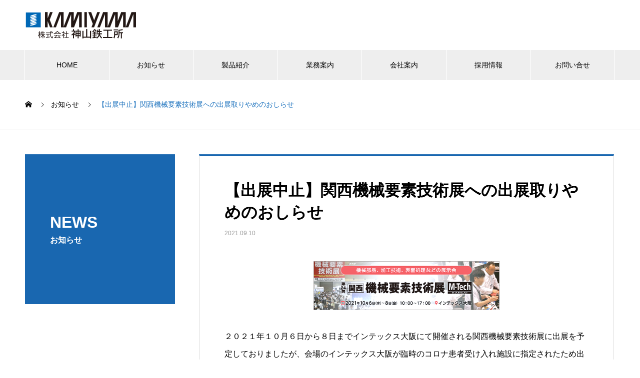

--- FILE ---
content_type: text/html; charset=UTF-8
request_url: https://www.kamiyama-tekkosho.co.jp/news/event/
body_size: 13621
content:

<!DOCTYPE html>
<html lang="ja" prefix="og: http://ogp.me/ns#">
<head>
<meta charset="UTF-8">
  <meta name="viewport" content="width=device-width, initial-scale=1">
  <meta name="description" content="２０２１年１０月６日から８日までインテックス大阪にて開催される関西機械要素技術展に出展を予定しておりましたが、会場のインテックス大阪が臨時のコロナ患者受け入れ施設に指定されたため出展中止とさせていただきました。">
  <title>【出展中止】関西機械要素技術展への出展取りやめのおしらせ &#8211; 株式会社神山鉄工所</title>
<meta name='robots' content='max-image-preview:large' />
<link rel="alternate" type="application/rss+xml" title="株式会社神山鉄工所 &raquo; フィード" href="https://www.kamiyama-tekkosho.co.jp/feed/" />
<link rel="alternate" type="application/rss+xml" title="株式会社神山鉄工所 &raquo; コメントフィード" href="https://www.kamiyama-tekkosho.co.jp/comments/feed/" />
<link rel="alternate" title="oEmbed (JSON)" type="application/json+oembed" href="https://www.kamiyama-tekkosho.co.jp/wp-json/oembed/1.0/embed?url=https%3A%2F%2Fwww.kamiyama-tekkosho.co.jp%2Fnews%2Fevent%2F" />
<link rel="alternate" title="oEmbed (XML)" type="text/xml+oembed" href="https://www.kamiyama-tekkosho.co.jp/wp-json/oembed/1.0/embed?url=https%3A%2F%2Fwww.kamiyama-tekkosho.co.jp%2Fnews%2Fevent%2F&#038;format=xml" />
<style id='wp-img-auto-sizes-contain-inline-css' type='text/css'>
img:is([sizes=auto i],[sizes^="auto," i]){contain-intrinsic-size:3000px 1500px}
/*# sourceURL=wp-img-auto-sizes-contain-inline-css */
</style>
<style id='wp-emoji-styles-inline-css' type='text/css'>

	img.wp-smiley, img.emoji {
		display: inline !important;
		border: none !important;
		box-shadow: none !important;
		height: 1em !important;
		width: 1em !important;
		margin: 0 0.07em !important;
		vertical-align: -0.1em !important;
		background: none !important;
		padding: 0 !important;
	}
/*# sourceURL=wp-emoji-styles-inline-css */
</style>
<style id='wp-block-library-inline-css' type='text/css'>
:root{--wp-block-synced-color:#7a00df;--wp-block-synced-color--rgb:122,0,223;--wp-bound-block-color:var(--wp-block-synced-color);--wp-editor-canvas-background:#ddd;--wp-admin-theme-color:#007cba;--wp-admin-theme-color--rgb:0,124,186;--wp-admin-theme-color-darker-10:#006ba1;--wp-admin-theme-color-darker-10--rgb:0,107,160.5;--wp-admin-theme-color-darker-20:#005a87;--wp-admin-theme-color-darker-20--rgb:0,90,135;--wp-admin-border-width-focus:2px}@media (min-resolution:192dpi){:root{--wp-admin-border-width-focus:1.5px}}.wp-element-button{cursor:pointer}:root .has-very-light-gray-background-color{background-color:#eee}:root .has-very-dark-gray-background-color{background-color:#313131}:root .has-very-light-gray-color{color:#eee}:root .has-very-dark-gray-color{color:#313131}:root .has-vivid-green-cyan-to-vivid-cyan-blue-gradient-background{background:linear-gradient(135deg,#00d084,#0693e3)}:root .has-purple-crush-gradient-background{background:linear-gradient(135deg,#34e2e4,#4721fb 50%,#ab1dfe)}:root .has-hazy-dawn-gradient-background{background:linear-gradient(135deg,#faaca8,#dad0ec)}:root .has-subdued-olive-gradient-background{background:linear-gradient(135deg,#fafae1,#67a671)}:root .has-atomic-cream-gradient-background{background:linear-gradient(135deg,#fdd79a,#004a59)}:root .has-nightshade-gradient-background{background:linear-gradient(135deg,#330968,#31cdcf)}:root .has-midnight-gradient-background{background:linear-gradient(135deg,#020381,#2874fc)}:root{--wp--preset--font-size--normal:16px;--wp--preset--font-size--huge:42px}.has-regular-font-size{font-size:1em}.has-larger-font-size{font-size:2.625em}.has-normal-font-size{font-size:var(--wp--preset--font-size--normal)}.has-huge-font-size{font-size:var(--wp--preset--font-size--huge)}.has-text-align-center{text-align:center}.has-text-align-left{text-align:left}.has-text-align-right{text-align:right}.has-fit-text{white-space:nowrap!important}#end-resizable-editor-section{display:none}.aligncenter{clear:both}.items-justified-left{justify-content:flex-start}.items-justified-center{justify-content:center}.items-justified-right{justify-content:flex-end}.items-justified-space-between{justify-content:space-between}.screen-reader-text{border:0;clip-path:inset(50%);height:1px;margin:-1px;overflow:hidden;padding:0;position:absolute;width:1px;word-wrap:normal!important}.screen-reader-text:focus{background-color:#ddd;clip-path:none;color:#444;display:block;font-size:1em;height:auto;left:5px;line-height:normal;padding:15px 23px 14px;text-decoration:none;top:5px;width:auto;z-index:100000}html :where(.has-border-color){border-style:solid}html :where([style*=border-top-color]){border-top-style:solid}html :where([style*=border-right-color]){border-right-style:solid}html :where([style*=border-bottom-color]){border-bottom-style:solid}html :where([style*=border-left-color]){border-left-style:solid}html :where([style*=border-width]){border-style:solid}html :where([style*=border-top-width]){border-top-style:solid}html :where([style*=border-right-width]){border-right-style:solid}html :where([style*=border-bottom-width]){border-bottom-style:solid}html :where([style*=border-left-width]){border-left-style:solid}html :where(img[class*=wp-image-]){height:auto;max-width:100%}:where(figure){margin:0 0 1em}html :where(.is-position-sticky){--wp-admin--admin-bar--position-offset:var(--wp-admin--admin-bar--height,0px)}@media screen and (max-width:600px){html :where(.is-position-sticky){--wp-admin--admin-bar--position-offset:0px}}

/*# sourceURL=wp-block-library-inline-css */
</style><style id='wp-block-image-inline-css' type='text/css'>
.wp-block-image>a,.wp-block-image>figure>a{display:inline-block}.wp-block-image img{box-sizing:border-box;height:auto;max-width:100%;vertical-align:bottom}@media not (prefers-reduced-motion){.wp-block-image img.hide{visibility:hidden}.wp-block-image img.show{animation:show-content-image .4s}}.wp-block-image[style*=border-radius] img,.wp-block-image[style*=border-radius]>a{border-radius:inherit}.wp-block-image.has-custom-border img{box-sizing:border-box}.wp-block-image.aligncenter{text-align:center}.wp-block-image.alignfull>a,.wp-block-image.alignwide>a{width:100%}.wp-block-image.alignfull img,.wp-block-image.alignwide img{height:auto;width:100%}.wp-block-image .aligncenter,.wp-block-image .alignleft,.wp-block-image .alignright,.wp-block-image.aligncenter,.wp-block-image.alignleft,.wp-block-image.alignright{display:table}.wp-block-image .aligncenter>figcaption,.wp-block-image .alignleft>figcaption,.wp-block-image .alignright>figcaption,.wp-block-image.aligncenter>figcaption,.wp-block-image.alignleft>figcaption,.wp-block-image.alignright>figcaption{caption-side:bottom;display:table-caption}.wp-block-image .alignleft{float:left;margin:.5em 1em .5em 0}.wp-block-image .alignright{float:right;margin:.5em 0 .5em 1em}.wp-block-image .aligncenter{margin-left:auto;margin-right:auto}.wp-block-image :where(figcaption){margin-bottom:1em;margin-top:.5em}.wp-block-image.is-style-circle-mask img{border-radius:9999px}@supports ((-webkit-mask-image:none) or (mask-image:none)) or (-webkit-mask-image:none){.wp-block-image.is-style-circle-mask img{border-radius:0;-webkit-mask-image:url('data:image/svg+xml;utf8,<svg viewBox="0 0 100 100" xmlns="http://www.w3.org/2000/svg"><circle cx="50" cy="50" r="50"/></svg>');mask-image:url('data:image/svg+xml;utf8,<svg viewBox="0 0 100 100" xmlns="http://www.w3.org/2000/svg"><circle cx="50" cy="50" r="50"/></svg>');mask-mode:alpha;-webkit-mask-position:center;mask-position:center;-webkit-mask-repeat:no-repeat;mask-repeat:no-repeat;-webkit-mask-size:contain;mask-size:contain}}:root :where(.wp-block-image.is-style-rounded img,.wp-block-image .is-style-rounded img){border-radius:9999px}.wp-block-image figure{margin:0}.wp-lightbox-container{display:flex;flex-direction:column;position:relative}.wp-lightbox-container img{cursor:zoom-in}.wp-lightbox-container img:hover+button{opacity:1}.wp-lightbox-container button{align-items:center;backdrop-filter:blur(16px) saturate(180%);background-color:#5a5a5a40;border:none;border-radius:4px;cursor:zoom-in;display:flex;height:20px;justify-content:center;opacity:0;padding:0;position:absolute;right:16px;text-align:center;top:16px;width:20px;z-index:100}@media not (prefers-reduced-motion){.wp-lightbox-container button{transition:opacity .2s ease}}.wp-lightbox-container button:focus-visible{outline:3px auto #5a5a5a40;outline:3px auto -webkit-focus-ring-color;outline-offset:3px}.wp-lightbox-container button:hover{cursor:pointer;opacity:1}.wp-lightbox-container button:focus{opacity:1}.wp-lightbox-container button:focus,.wp-lightbox-container button:hover,.wp-lightbox-container button:not(:hover):not(:active):not(.has-background){background-color:#5a5a5a40;border:none}.wp-lightbox-overlay{box-sizing:border-box;cursor:zoom-out;height:100vh;left:0;overflow:hidden;position:fixed;top:0;visibility:hidden;width:100%;z-index:100000}.wp-lightbox-overlay .close-button{align-items:center;cursor:pointer;display:flex;justify-content:center;min-height:40px;min-width:40px;padding:0;position:absolute;right:calc(env(safe-area-inset-right) + 16px);top:calc(env(safe-area-inset-top) + 16px);z-index:5000000}.wp-lightbox-overlay .close-button:focus,.wp-lightbox-overlay .close-button:hover,.wp-lightbox-overlay .close-button:not(:hover):not(:active):not(.has-background){background:none;border:none}.wp-lightbox-overlay .lightbox-image-container{height:var(--wp--lightbox-container-height);left:50%;overflow:hidden;position:absolute;top:50%;transform:translate(-50%,-50%);transform-origin:top left;width:var(--wp--lightbox-container-width);z-index:9999999999}.wp-lightbox-overlay .wp-block-image{align-items:center;box-sizing:border-box;display:flex;height:100%;justify-content:center;margin:0;position:relative;transform-origin:0 0;width:100%;z-index:3000000}.wp-lightbox-overlay .wp-block-image img{height:var(--wp--lightbox-image-height);min-height:var(--wp--lightbox-image-height);min-width:var(--wp--lightbox-image-width);width:var(--wp--lightbox-image-width)}.wp-lightbox-overlay .wp-block-image figcaption{display:none}.wp-lightbox-overlay button{background:none;border:none}.wp-lightbox-overlay .scrim{background-color:#fff;height:100%;opacity:.9;position:absolute;width:100%;z-index:2000000}.wp-lightbox-overlay.active{visibility:visible}@media not (prefers-reduced-motion){.wp-lightbox-overlay.active{animation:turn-on-visibility .25s both}.wp-lightbox-overlay.active img{animation:turn-on-visibility .35s both}.wp-lightbox-overlay.show-closing-animation:not(.active){animation:turn-off-visibility .35s both}.wp-lightbox-overlay.show-closing-animation:not(.active) img{animation:turn-off-visibility .25s both}.wp-lightbox-overlay.zoom.active{animation:none;opacity:1;visibility:visible}.wp-lightbox-overlay.zoom.active .lightbox-image-container{animation:lightbox-zoom-in .4s}.wp-lightbox-overlay.zoom.active .lightbox-image-container img{animation:none}.wp-lightbox-overlay.zoom.active .scrim{animation:turn-on-visibility .4s forwards}.wp-lightbox-overlay.zoom.show-closing-animation:not(.active){animation:none}.wp-lightbox-overlay.zoom.show-closing-animation:not(.active) .lightbox-image-container{animation:lightbox-zoom-out .4s}.wp-lightbox-overlay.zoom.show-closing-animation:not(.active) .lightbox-image-container img{animation:none}.wp-lightbox-overlay.zoom.show-closing-animation:not(.active) .scrim{animation:turn-off-visibility .4s forwards}}@keyframes show-content-image{0%{visibility:hidden}99%{visibility:hidden}to{visibility:visible}}@keyframes turn-on-visibility{0%{opacity:0}to{opacity:1}}@keyframes turn-off-visibility{0%{opacity:1;visibility:visible}99%{opacity:0;visibility:visible}to{opacity:0;visibility:hidden}}@keyframes lightbox-zoom-in{0%{transform:translate(calc((-100vw + var(--wp--lightbox-scrollbar-width))/2 + var(--wp--lightbox-initial-left-position)),calc(-50vh + var(--wp--lightbox-initial-top-position))) scale(var(--wp--lightbox-scale))}to{transform:translate(-50%,-50%) scale(1)}}@keyframes lightbox-zoom-out{0%{transform:translate(-50%,-50%) scale(1);visibility:visible}99%{visibility:visible}to{transform:translate(calc((-100vw + var(--wp--lightbox-scrollbar-width))/2 + var(--wp--lightbox-initial-left-position)),calc(-50vh + var(--wp--lightbox-initial-top-position))) scale(var(--wp--lightbox-scale));visibility:hidden}}
/*# sourceURL=https://www.kamiyama-tekkosho.co.jp/wp-includes/blocks/image/style.min.css */
</style>
<style id='wp-block-paragraph-inline-css' type='text/css'>
.is-small-text{font-size:.875em}.is-regular-text{font-size:1em}.is-large-text{font-size:2.25em}.is-larger-text{font-size:3em}.has-drop-cap:not(:focus):first-letter{float:left;font-size:8.4em;font-style:normal;font-weight:100;line-height:.68;margin:.05em .1em 0 0;text-transform:uppercase}body.rtl .has-drop-cap:not(:focus):first-letter{float:none;margin-left:.1em}p.has-drop-cap.has-background{overflow:hidden}:root :where(p.has-background){padding:1.25em 2.375em}:where(p.has-text-color:not(.has-link-color)) a{color:inherit}p.has-text-align-left[style*="writing-mode:vertical-lr"],p.has-text-align-right[style*="writing-mode:vertical-rl"]{rotate:180deg}
/*# sourceURL=https://www.kamiyama-tekkosho.co.jp/wp-includes/blocks/paragraph/style.min.css */
</style>
<style id='global-styles-inline-css' type='text/css'>
:root{--wp--preset--aspect-ratio--square: 1;--wp--preset--aspect-ratio--4-3: 4/3;--wp--preset--aspect-ratio--3-4: 3/4;--wp--preset--aspect-ratio--3-2: 3/2;--wp--preset--aspect-ratio--2-3: 2/3;--wp--preset--aspect-ratio--16-9: 16/9;--wp--preset--aspect-ratio--9-16: 9/16;--wp--preset--color--black: #000000;--wp--preset--color--cyan-bluish-gray: #abb8c3;--wp--preset--color--white: #ffffff;--wp--preset--color--pale-pink: #f78da7;--wp--preset--color--vivid-red: #cf2e2e;--wp--preset--color--luminous-vivid-orange: #ff6900;--wp--preset--color--luminous-vivid-amber: #fcb900;--wp--preset--color--light-green-cyan: #7bdcb5;--wp--preset--color--vivid-green-cyan: #00d084;--wp--preset--color--pale-cyan-blue: #8ed1fc;--wp--preset--color--vivid-cyan-blue: #0693e3;--wp--preset--color--vivid-purple: #9b51e0;--wp--preset--gradient--vivid-cyan-blue-to-vivid-purple: linear-gradient(135deg,rgb(6,147,227) 0%,rgb(155,81,224) 100%);--wp--preset--gradient--light-green-cyan-to-vivid-green-cyan: linear-gradient(135deg,rgb(122,220,180) 0%,rgb(0,208,130) 100%);--wp--preset--gradient--luminous-vivid-amber-to-luminous-vivid-orange: linear-gradient(135deg,rgb(252,185,0) 0%,rgb(255,105,0) 100%);--wp--preset--gradient--luminous-vivid-orange-to-vivid-red: linear-gradient(135deg,rgb(255,105,0) 0%,rgb(207,46,46) 100%);--wp--preset--gradient--very-light-gray-to-cyan-bluish-gray: linear-gradient(135deg,rgb(238,238,238) 0%,rgb(169,184,195) 100%);--wp--preset--gradient--cool-to-warm-spectrum: linear-gradient(135deg,rgb(74,234,220) 0%,rgb(151,120,209) 20%,rgb(207,42,186) 40%,rgb(238,44,130) 60%,rgb(251,105,98) 80%,rgb(254,248,76) 100%);--wp--preset--gradient--blush-light-purple: linear-gradient(135deg,rgb(255,206,236) 0%,rgb(152,150,240) 100%);--wp--preset--gradient--blush-bordeaux: linear-gradient(135deg,rgb(254,205,165) 0%,rgb(254,45,45) 50%,rgb(107,0,62) 100%);--wp--preset--gradient--luminous-dusk: linear-gradient(135deg,rgb(255,203,112) 0%,rgb(199,81,192) 50%,rgb(65,88,208) 100%);--wp--preset--gradient--pale-ocean: linear-gradient(135deg,rgb(255,245,203) 0%,rgb(182,227,212) 50%,rgb(51,167,181) 100%);--wp--preset--gradient--electric-grass: linear-gradient(135deg,rgb(202,248,128) 0%,rgb(113,206,126) 100%);--wp--preset--gradient--midnight: linear-gradient(135deg,rgb(2,3,129) 0%,rgb(40,116,252) 100%);--wp--preset--font-size--small: 13px;--wp--preset--font-size--medium: 20px;--wp--preset--font-size--large: 36px;--wp--preset--font-size--x-large: 42px;--wp--preset--spacing--20: 0.44rem;--wp--preset--spacing--30: 0.67rem;--wp--preset--spacing--40: 1rem;--wp--preset--spacing--50: 1.5rem;--wp--preset--spacing--60: 2.25rem;--wp--preset--spacing--70: 3.38rem;--wp--preset--spacing--80: 5.06rem;--wp--preset--shadow--natural: 6px 6px 9px rgba(0, 0, 0, 0.2);--wp--preset--shadow--deep: 12px 12px 50px rgba(0, 0, 0, 0.4);--wp--preset--shadow--sharp: 6px 6px 0px rgba(0, 0, 0, 0.2);--wp--preset--shadow--outlined: 6px 6px 0px -3px rgb(255, 255, 255), 6px 6px rgb(0, 0, 0);--wp--preset--shadow--crisp: 6px 6px 0px rgb(0, 0, 0);}:where(.is-layout-flex){gap: 0.5em;}:where(.is-layout-grid){gap: 0.5em;}body .is-layout-flex{display: flex;}.is-layout-flex{flex-wrap: wrap;align-items: center;}.is-layout-flex > :is(*, div){margin: 0;}body .is-layout-grid{display: grid;}.is-layout-grid > :is(*, div){margin: 0;}:where(.wp-block-columns.is-layout-flex){gap: 2em;}:where(.wp-block-columns.is-layout-grid){gap: 2em;}:where(.wp-block-post-template.is-layout-flex){gap: 1.25em;}:where(.wp-block-post-template.is-layout-grid){gap: 1.25em;}.has-black-color{color: var(--wp--preset--color--black) !important;}.has-cyan-bluish-gray-color{color: var(--wp--preset--color--cyan-bluish-gray) !important;}.has-white-color{color: var(--wp--preset--color--white) !important;}.has-pale-pink-color{color: var(--wp--preset--color--pale-pink) !important;}.has-vivid-red-color{color: var(--wp--preset--color--vivid-red) !important;}.has-luminous-vivid-orange-color{color: var(--wp--preset--color--luminous-vivid-orange) !important;}.has-luminous-vivid-amber-color{color: var(--wp--preset--color--luminous-vivid-amber) !important;}.has-light-green-cyan-color{color: var(--wp--preset--color--light-green-cyan) !important;}.has-vivid-green-cyan-color{color: var(--wp--preset--color--vivid-green-cyan) !important;}.has-pale-cyan-blue-color{color: var(--wp--preset--color--pale-cyan-blue) !important;}.has-vivid-cyan-blue-color{color: var(--wp--preset--color--vivid-cyan-blue) !important;}.has-vivid-purple-color{color: var(--wp--preset--color--vivid-purple) !important;}.has-black-background-color{background-color: var(--wp--preset--color--black) !important;}.has-cyan-bluish-gray-background-color{background-color: var(--wp--preset--color--cyan-bluish-gray) !important;}.has-white-background-color{background-color: var(--wp--preset--color--white) !important;}.has-pale-pink-background-color{background-color: var(--wp--preset--color--pale-pink) !important;}.has-vivid-red-background-color{background-color: var(--wp--preset--color--vivid-red) !important;}.has-luminous-vivid-orange-background-color{background-color: var(--wp--preset--color--luminous-vivid-orange) !important;}.has-luminous-vivid-amber-background-color{background-color: var(--wp--preset--color--luminous-vivid-amber) !important;}.has-light-green-cyan-background-color{background-color: var(--wp--preset--color--light-green-cyan) !important;}.has-vivid-green-cyan-background-color{background-color: var(--wp--preset--color--vivid-green-cyan) !important;}.has-pale-cyan-blue-background-color{background-color: var(--wp--preset--color--pale-cyan-blue) !important;}.has-vivid-cyan-blue-background-color{background-color: var(--wp--preset--color--vivid-cyan-blue) !important;}.has-vivid-purple-background-color{background-color: var(--wp--preset--color--vivid-purple) !important;}.has-black-border-color{border-color: var(--wp--preset--color--black) !important;}.has-cyan-bluish-gray-border-color{border-color: var(--wp--preset--color--cyan-bluish-gray) !important;}.has-white-border-color{border-color: var(--wp--preset--color--white) !important;}.has-pale-pink-border-color{border-color: var(--wp--preset--color--pale-pink) !important;}.has-vivid-red-border-color{border-color: var(--wp--preset--color--vivid-red) !important;}.has-luminous-vivid-orange-border-color{border-color: var(--wp--preset--color--luminous-vivid-orange) !important;}.has-luminous-vivid-amber-border-color{border-color: var(--wp--preset--color--luminous-vivid-amber) !important;}.has-light-green-cyan-border-color{border-color: var(--wp--preset--color--light-green-cyan) !important;}.has-vivid-green-cyan-border-color{border-color: var(--wp--preset--color--vivid-green-cyan) !important;}.has-pale-cyan-blue-border-color{border-color: var(--wp--preset--color--pale-cyan-blue) !important;}.has-vivid-cyan-blue-border-color{border-color: var(--wp--preset--color--vivid-cyan-blue) !important;}.has-vivid-purple-border-color{border-color: var(--wp--preset--color--vivid-purple) !important;}.has-vivid-cyan-blue-to-vivid-purple-gradient-background{background: var(--wp--preset--gradient--vivid-cyan-blue-to-vivid-purple) !important;}.has-light-green-cyan-to-vivid-green-cyan-gradient-background{background: var(--wp--preset--gradient--light-green-cyan-to-vivid-green-cyan) !important;}.has-luminous-vivid-amber-to-luminous-vivid-orange-gradient-background{background: var(--wp--preset--gradient--luminous-vivid-amber-to-luminous-vivid-orange) !important;}.has-luminous-vivid-orange-to-vivid-red-gradient-background{background: var(--wp--preset--gradient--luminous-vivid-orange-to-vivid-red) !important;}.has-very-light-gray-to-cyan-bluish-gray-gradient-background{background: var(--wp--preset--gradient--very-light-gray-to-cyan-bluish-gray) !important;}.has-cool-to-warm-spectrum-gradient-background{background: var(--wp--preset--gradient--cool-to-warm-spectrum) !important;}.has-blush-light-purple-gradient-background{background: var(--wp--preset--gradient--blush-light-purple) !important;}.has-blush-bordeaux-gradient-background{background: var(--wp--preset--gradient--blush-bordeaux) !important;}.has-luminous-dusk-gradient-background{background: var(--wp--preset--gradient--luminous-dusk) !important;}.has-pale-ocean-gradient-background{background: var(--wp--preset--gradient--pale-ocean) !important;}.has-electric-grass-gradient-background{background: var(--wp--preset--gradient--electric-grass) !important;}.has-midnight-gradient-background{background: var(--wp--preset--gradient--midnight) !important;}.has-small-font-size{font-size: var(--wp--preset--font-size--small) !important;}.has-medium-font-size{font-size: var(--wp--preset--font-size--medium) !important;}.has-large-font-size{font-size: var(--wp--preset--font-size--large) !important;}.has-x-large-font-size{font-size: var(--wp--preset--font-size--x-large) !important;}
/*# sourceURL=global-styles-inline-css */
</style>

<style id='classic-theme-styles-inline-css' type='text/css'>
/*! This file is auto-generated */
.wp-block-button__link{color:#fff;background-color:#32373c;border-radius:9999px;box-shadow:none;text-decoration:none;padding:calc(.667em + 2px) calc(1.333em + 2px);font-size:1.125em}.wp-block-file__button{background:#32373c;color:#fff;text-decoration:none}
/*# sourceURL=/wp-includes/css/classic-themes.min.css */
</style>
<link rel='stylesheet' id='nano-style-css' href='https://www.kamiyama-tekkosho.co.jp/wp-content/themes/nano_tcd065/style.css?ver=1.4.2' type='text/css' media='all' />
<script type="text/javascript" src="https://www.kamiyama-tekkosho.co.jp/wp-includes/js/jquery/jquery.min.js?ver=3.7.1" id="jquery-core-js"></script>
<script type="text/javascript" src="https://www.kamiyama-tekkosho.co.jp/wp-includes/js/jquery/jquery-migrate.min.js?ver=3.4.1" id="jquery-migrate-js"></script>
<link rel="https://api.w.org/" href="https://www.kamiyama-tekkosho.co.jp/wp-json/" /><link rel="canonical" href="https://www.kamiyama-tekkosho.co.jp/news/event/" />
<link rel='shortlink' href='https://www.kamiyama-tekkosho.co.jp/?p=468' />
<link rel="shortcut icon" href="https://www.kamiyama-tekkosho.co.jp/wp-content/uploads/2021/08/mark_favicon.png">
<style>
.c-comment__form-submit:hover,.p-cb__item-btn a,.c-pw__btn,.p-readmore__btn:hover,.p-page-links a:hover span,.p-page-links > span,.p-pager a:hover,.p-pager span,.p-pagetop:focus,.p-pagetop:hover,.p-widget__title{background: #1e73be}.p-breadcrumb__item{color: #1e73be}.widget_nav_menu a:hover,.p-article02 a:hover .p-article02__title{color: #1967b0}.p-entry__body a{color: #1967b0}body{font-family: "Segoe UI", Verdana, "游ゴシック", YuGothic, "Hiragino Kaku Gothic ProN", Meiryo, sans-serif}.c-logo,.p-page-header__title,.p-banner__title,.p-cover__title,.p-archive-header__title,.p-article05__title,.p-article09__title,.p-cb__item-title,.p-article11__title,.p-article12__title,.p-index-content01__title,.p-header-content__title,.p-megamenu01__item-list > li > a,.p-article13__title,.p-megamenu02__title,.p-cover__header-title{font-family: "Segoe UI", Verdana, "游ゴシック", YuGothic, "Hiragino Kaku Gothic ProN", Meiryo, sans-serif}.p-hover-effect--type1:hover img{-webkit-transform: scale(1.2);transform: scale(1.2)}.p-blog__title{color: #000000;font-size: 28px}.p-cat--2{color: #000000;border: 1px solid #000000}.p-cat--5{color: #000000;border: 1px solid #000000}.p-cat--8{color: #000000;border: 1px solid #000000}.p-cat--11{color: #000000;border: 1px solid #000000}.p-cat--1{color: ;border: 1px solid }.p-cat--3{color: #000000;border: 1px solid #000000}.p-cat--9{color: #000000;border: 1px solid #000000}.p-cat--6{color: #000000;border: 1px solid #000000}.p-article04:hover a .p-article04__title{color: #1967b0}.p-article06__content{border-left: 4px solid #d80100}.p-article06__title a:hover{color: #d80100}.p-article06__cat:hover{background: #d80100}.l-header{background: #ffffff}.l-header--fixed.is-active{background: #ffffff}.l-header__desc{color: #000000;font-size: 14px}.l-header__nav{background: #eeeeee}.p-global-nav > li > a,.p-menu-btn{color: #000000}.p-global-nav > li > a:hover,.p-global-nav > .current-menu-item > a{background: #1967b0;color: #ffffff}.p-global-nav .sub-menu a{background: #1967b0;color: #ffffff}.p-global-nav .sub-menu a:hover{background: #6688aa;color: #ffffff}.p-global-nav .menu-item-has-children > a > .p-global-nav__toggle::before{border-color: #000000}.p-megamenu02::before{background: #1967b0}.p-megamenu02__list a:hover .p-article13__title{color: #1967b0}.p-footer-banners{background: #f4f4f4}.p-info{background: #ffffff;color: #000000}.p-info__logo{font-size: 40px}.p-info__desc{color: #000000;font-size: 14px}.p-footer-widgets{background: #ffffff;color: #000000}.p-footer-widget__title{color: #1967b0}.p-footer-nav{background: #ffffff;color: #000000}.p-footer-nav a{color: #000000}.p-footer-nav a:hover{color: #000000}.p-copyright{background: #1967b0}.p-blog__title,.p-entry,.p-headline,.p-cat-list__title{border-top: 3px solid #1967b0}.p-works-entry__header{border-bottom: 3px solid #1967b0}.p-article01 a:hover .p-article01__title,.p-article03 a:hover .p-article03__title,.p-article05__link,.p-article08__title a:hover,.p-article09__link,.p-article07 a:hover .p-article07__title,.p-article10 a:hover .p-article10__title{color: #1967b0}.p-page-header,.p-list__item a::before,.p-cover__header,.p-works-entry__cat:hover,.p-service-cat-header{background: #1967b0}.p-page-header__title,.p-cover__header-title{color: #ffffff;font-size: 32px}.p-page-header__sub,.p-cover__header-sub{color: #ffffff;font-size: 16px}.p-entry__title{font-size: 32px}.p-entry__body{font-size: 16px}@media screen and (max-width: 767px) {.p-blog__title{font-size: 24px}.p-list .is-current > a{color: #1967b0}.p-entry__title{font-size: 20px}.p-entry__body{font-size: 14px}}@media screen and (max-width: 1199px) {.p-global-nav > li > a,.p-global-nav > li > a:hover{background: #ffffff;color: #000000}}@media screen and (max-width: 991px) {.p-page-header__title,.p-cover__header-title{font-size: 22px}.p-page-header__sub,.p-cover__header-sub{font-size: 14px}}@keyframes loading-square-loader {
  0% { box-shadow: 16px -8px rgba(30, 115, 190, 0), 32px 0 rgba(30, 115, 190, 0), 0 -16px rgba(30, 115, 190, 0), 16px -16px rgba(30, 115, 190, 0), 32px -16px rgba(30, 115, 190, 0), 0 -32px rgba(30, 115, 190, 0), 16px -32px rgba(30, 115, 190, 0), 32px -32px rgba(242, 205, 123, 0); }
  5% { box-shadow: 16px -8px rgba(30, 115, 190, 0), 32px 0 rgba(30, 115, 190, 0), 0 -16px rgba(30, 115, 190, 0), 16px -16px rgba(30, 115, 190, 0), 32px -16px rgba(30, 115, 190, 0), 0 -32px rgba(30, 115, 190, 0), 16px -32px rgba(30, 115, 190, 0), 32px -32px rgba(242, 205, 123, 0); }
  10% { box-shadow: 16px 0 rgba(30, 115, 190, 1), 32px -8px rgba(30, 115, 190, 0), 0 -16px rgba(30, 115, 190, 0), 16px -16px rgba(30, 115, 190, 0), 32px -16px rgba(30, 115, 190, 0), 0 -32px rgba(30, 115, 190, 0), 16px -32px rgba(30, 115, 190, 0), 32px -32px rgba(242, 205, 123, 0); }
  15% { box-shadow: 16px 0 rgba(30, 115, 190, 1), 32px 0 rgba(30, 115, 190, 1), 0 -24px rgba(30, 115, 190, 0), 16px -16px rgba(30, 115, 190, 0), 32px -16px rgba(30, 115, 190, 0), 0 -32px rgba(30, 115, 190, 0), 16px -32px rgba(30, 115, 190, 0), 32px -32px rgba(242, 205, 123, 0); }
  20% { box-shadow: 16px 0 rgba(30, 115, 190, 1), 32px 0 rgba(30, 115, 190, 1), 0 -16px rgba(30, 115, 190, 1), 16px -24px rgba(30, 115, 190, 0), 32px -16px rgba(30, 115, 190, 0), 0 -32px rgba(30, 115, 190, 0), 16px -32px rgba(30, 115, 190, 0), 32px -32px rgba(242, 205, 123, 0); }
  25% { box-shadow: 16px 0 rgba(30, 115, 190, 1), 32px 0 rgba(30, 115, 190, 1), 0 -16px rgba(30, 115, 190, 1), 16px -16px rgba(30, 115, 190, 1), 32px -24px rgba(30, 115, 190, 0), 0 -32px rgba(30, 115, 190, 0), 16px -32px rgba(30, 115, 190, 0), 32px -32px rgba(242, 205, 123, 0); }
  30% { box-shadow: 16px 0 rgba(30, 115, 190, 1), 32px 0 rgba(30, 115, 190, 1), 0 -16px rgba(30, 115, 190, 1), 16px -16px rgba(30, 115, 190, 1), 32px -16px rgba(30, 115, 190, 1), 0 -50px rgba(30, 115, 190, 0), 16px -32px rgba(30, 115, 190, 0), 32px -32px rgba(242, 205, 123, 0); }
  35% { box-shadow: 16px 0 rgba(30, 115, 190, 1), 32px 0 rgba(30, 115, 190, 1), 0 -16px rgba(30, 115, 190, 1), 16px -16px rgba(30, 115, 190, 1), 32px -16px rgba(30, 115, 190, 1), 0 -32px rgba(30, 115, 190, 1), 16px -50px rgba(30, 115, 190, 0), 32px -32px rgba(242, 205, 123, 0); }
  40% { box-shadow: 16px 0 rgba(30, 115, 190, 1), 32px 0 rgba(30, 115, 190, 1), 0 -16px rgba(30, 115, 190, 1), 16px -16px rgba(30, 115, 190, 1), 32px -16px rgba(30, 115, 190, 1), 0 -32px rgba(30, 115, 190, 1), 16px -32px rgba(30, 115, 190, 1), 32px -50px rgba(242, 205, 123, 0); }
  45%, 55% { box-shadow: 16px 0 rgba(30, 115, 190, 1), 32px 0 rgba(30, 115, 190, 1), 0 -16px rgba(30, 115, 190, 1), 16px -16px rgba(30, 115, 190, 1), 32px -16px rgba(30, 115, 190, 1), 0 -32px rgba(30, 115, 190, 1), 16px -32px rgba(30, 115, 190, 1), 32px -32px rgba(25, 103, 176, 1); }
  60% { box-shadow: 16px 8px rgba(30, 115, 190, 0), 32px 0 rgba(30, 115, 190, 1), 0 -16px rgba(30, 115, 190, 1), 16px -16px rgba(30, 115, 190, 1), 32px -16px rgba(30, 115, 190, 1), 0 -32px rgba(30, 115, 190, 1), 16px -32px rgba(30, 115, 190, 1), 32px -32px rgba(25, 103, 176, 1); }
  65% { box-shadow: 16px 8px rgba(30, 115, 190, 0), 32px 8px rgba(30, 115, 190, 0), 0 -16px rgba(30, 115, 190, 1), 16px -16px rgba(30, 115, 190, 1), 32px -16px rgba(30, 115, 190, 1), 0 -32px rgba(30, 115, 190, 1), 16px -32px rgba(30, 115, 190, 1), 32px -32px rgba(25, 103, 176, 1); }
  70% { box-shadow: 16px 8px rgba(30, 115, 190, 0), 32px 8px rgba(30, 115, 190, 0), 0 -8px rgba(30, 115, 190, 0), 16px -16px rgba(30, 115, 190, 1), 32px -16px rgba(30, 115, 190, 1), 0 -32px rgba(30, 115, 190, 1), 16px -32px rgba(30, 115, 190, 1), 32px -32px rgba(25, 103, 176, 1); }
  75% { box-shadow: 16px 8px rgba(30, 115, 190, 0), 32px 8px rgba(30, 115, 190, 0), 0 -8px rgba(30, 115, 190, 0), 16px -8px rgba(30, 115, 190, 0), 32px -16px rgba(30, 115, 190, 1), 0 -32px rgba(30, 115, 190, 1), 16px -32px rgba(30, 115, 190, 1), 32px -32px rgba(25, 103, 176, 1); }
  80% { box-shadow: 16px 8px rgba(30, 115, 190, 0), 32px 8px rgba(30, 115, 190, 0), 0 -8px rgba(30, 115, 190, 0), 16px -8px rgba(30, 115, 190, 0), 32px -8px rgba(30, 115, 190, 0), 0 -32px rgba(30, 115, 190, 1), 16px -32px rgba(30, 115, 190, 1), 32px -32px rgba(25, 103, 176, 1); }
  85% { box-shadow: 16px 8px rgba(30, 115, 190, 0), 32px 8px rgba(30, 115, 190, 0), 0 -8px rgba(30, 115, 190, 0), 16px -8px rgba(30, 115, 190, 0), 32px -8px rgba(30, 115, 190, 0), 0 -24px rgba(30, 115, 190, 0), 16px -32px rgba(30, 115, 190, 1), 32px -32px rgba(25, 103, 176, 1); }
  90% { box-shadow: 16px 8px rgba(30, 115, 190, 0), 32px 8px rgba(30, 115, 190, 0), 0 -8px rgba(30, 115, 190, 0), 16px -8px rgba(30, 115, 190, 0), 32px -8px rgba(30, 115, 190, 0), 0 -24px rgba(30, 115, 190, 0), 16px -24px rgba(30, 115, 190, 0), 32px -32px rgba(25, 103, 176, 1); }
  95%, 100% { box-shadow: 16px 8px rgba(30, 115, 190, 0), 32px 8px rgba(30, 115, 190, 0), 0 -8px rgba(30, 115, 190, 0), 16px -8px rgba(30, 115, 190, 0), 32px -8px rgba(30, 115, 190, 0), 0 -24px rgba(30, 115, 190, 0), 16px -24px rgba(30, 115, 190, 0), 32px -24px rgba(25, 103, 176, 0); }
}
.c-load--type2:before { box-shadow: 16px 0 0 rgba(30, 115, 190, 1), 32px 0 0 rgba(30, 115, 190, 1), 0 -16px 0 rgba(30, 115, 190, 1), 16px -16px 0 rgba(30, 115, 190, 1), 32px -16px 0 rgba(30, 115, 190, 1), 0 -32px rgba(30, 115, 190, 1), 16px -32px rgba(30, 115, 190, 1), 32px -32px rgba(25, 103, 176, 0); }
.c-load--type2:after { background-color: rgba(25, 103, 176, 1); }
#table-style{
width:100%;

}

#table-style th{
min-width:8em;
}

#table-style td{
width:70%;
}
@media screen and (max-width: 768px) {
#table-style{
width:100% !important;
}

#table-style th{
display:block;

}

#table-style td{
display:block;
width:100%;

}

#table-style td input{
display:block;
width:100%;
}

#table-style td text-area{
display:block;
width:100%;
}

#table-style .inline input{
display:inline !important;
width:30% !important;
}

#table-style td{
text-align:center;
}
}

.tbl-r02 th {
  background: #ccc;
  border: solid 1px #ccc;
  color: #fff;
  padding: 10px;
}
.tbl-r02 td {
　border: solid 1px #ccc;
  padding: 10px;
}
 
@media screen and (max-width: 500px) {
  .last td:last-child {
    border-bottom: solid 1px #ccc;
    width: 100%;
  }
  .tbl-r02 {
    width: 80%;
  }
  .tbl-r02 th,
  .tbl-r02 td {
　　border-bottom: none;
    display: block;
    width: 100%;
  }
}
 
}</style>
		<style type="text/css" id="wp-custom-css">
			.wp-image-503{
	height:150px !important;
}		</style>
		<!-- Global site tag (gtag.js) - Google Analytics -->
<script async src="https://www.googletagmanager.com/gtag/js?id=UA-99051435-1"></script>
<script>
  window.dataLayer = window.dataLayer || [];
  function gtag(){dataLayer.push(arguments);}
  gtag('js', new Date());

  gtag('config', 'UA-99051435-1');
</script>
</head>
<body class="wp-singular news-template-default single single-news postid-468 wp-theme-nano_tcd065">

  <div id="site_loader_overlay">
  <div id="site_loader_animation" class="c-load--type2">
      </div>
</div>

  <header id="js-header" class="l-header">
    <div class="l-header__inner l-inner">

      <div class="l-header__logo c-logo">
    <a href="https://www.kamiyama-tekkosho.co.jp/">
    <img src="https://www.kamiyama-tekkosho.co.jp/wp-content/uploads/2021/08/logo.png" alt="株式会社神山鉄工所" width="225">
  </a>
  </div>

      <p class="l-header__desc"></p>

      
   
    </div>
    <button id="js-menu-btn" class="p-menu-btn c-menu-btn"></button>
    <nav id="js-header__nav" class="l-header__nav">
      <ul id="js-global-nav" class="p-global-nav l-inner"><li id="menu-item-37" class="menu-item menu-item-type-custom menu-item-object-custom menu-item-home menu-item-37"><a href="https://www.kamiyama-tekkosho.co.jp/">HOME<span class="p-global-nav__toggle"></span></a></li>
<li id="menu-item-49" class="menu-item menu-item-type-custom menu-item-object-custom menu-item-49"><a href="https://www.kamiyama-tekkosho.co.jp/news/">お知らせ<span class="p-global-nav__toggle"></span></a></li>
<li id="menu-item-243" class="menu-item menu-item-type-post_type menu-item-object-page menu-item-243"><a href="https://www.kamiyama-tekkosho.co.jp/product/">製品紹介<span class="p-global-nav__toggle"></span></a></li>
<li id="menu-item-172" class="menu-item menu-item-type-custom menu-item-object-custom menu-item-172"><a href="https://www.kamiyama-tekkosho.co.jp/service/">業務案内<span class="p-global-nav__toggle"></span></a></li>
<li id="menu-item-44" class="menu-item menu-item-type-custom menu-item-object-custom menu-item-44"><a href="https://www.kamiyama-tekkosho.co.jp/company/">会社案内<span class="p-global-nav__toggle"></span></a></li>
<li id="menu-item-91" class="menu-item menu-item-type-post_type menu-item-object-page menu-item-91"><a href="https://www.kamiyama-tekkosho.co.jp/careerinformation/">採用情報<span class="p-global-nav__toggle"></span></a></li>
<li id="menu-item-58" class="menu-item menu-item-type-post_type menu-item-object-page menu-item-58"><a href="https://www.kamiyama-tekkosho.co.jp/contact/">お問い合せ<span class="p-global-nav__toggle"></span></a></li>
</ul>      <button id="js-header__nav-close" class="l-header__nav-close p-close-btn">閉じる</button>
    </nav>

    
  </header>
  <main class="l-main">

<ol class="p-breadcrumb c-breadcrumb l-inner" itemscope itemtype="http://schema.org/BreadcrumbList">
<li class="p-breadcrumb__item c-breadcrumb__item c-breadcrumb__item--home" itemprop="itemListElement" itemscope itemtype="http://schema.org/ListItem"><a href="https://www.kamiyama-tekkosho.co.jp/" itemprop="item"><span itemprop="name">HOME</span></a><meta itemprop="position" content="1"></li>
<li class="p-breadcrumb__item c-breadcrumb__item" itemprop="itemListElement" itemscope itemtype="http://schema.org/ListItem"><a href="https://www.kamiyama-tekkosho.co.jp/news/" itemprop="item"><span itemprop="name">お知らせ</span></a><meta itemprop="position" content="2"></li>
<li class="p-breadcrumb__item c-breadcrumb__item" itemprop="itemListElement" itemscope itemtype="http://schema.org/ListItem"><span itemprop="name">【出展中止】関西機械要素技術展への出展取りやめのおしらせ</span><meta itemprop="position" content="3"></li>
</ol>

<div class="l-contents l-contents--grid">

  <div class="l-contents__inner l-inner">

    <header class="l-page-header pb0">
  <div class="p-page-header">
    <h1 class="p-page-header__title">NEWS</h1>
    <p class="p-page-header__sub">お知らせ</p>
  </div>
  </header>

    <div class="l-primary">

            <article class="p-entry">

        <div class="p-entry__inner">

  	      <header class="p-entry__header">

            
            <h1 class="p-entry__title">【出展中止】関西機械要素技術展への出展取りやめのおしらせ</h1>

                        <time class="p-entry__date" datetime="2021-09-10">2021.09.10</time>
            
          </header>

          
          <div class="p-entry__body">
          <p><a href="https://www.japan-mfg-kansai.jp/ja-jp/about/mtech.html" target="_blank" rel="noopener"><img decoding="async" class="aligncenter wp-image-286" src="https://www.kamiyama-tekkosho.co.jp/wp-content/uploads/2021/08/展示会-300x79.png" alt="" width="372" height="98" srcset="https://www.kamiyama-tekkosho.co.jp/wp-content/uploads/2021/08/展示会-300x79.png 300w, https://www.kamiyama-tekkosho.co.jp/wp-content/uploads/2021/08/展示会.png 570w" sizes="(max-width: 372px) 100vw, 372px" /></a></p>
<p>２０２１年１０月６日から８日までインテックス大阪にて開催される関西機械要素技術展に出展を予定しておりましたが、会場のインテックス大阪が臨時のコロナ患者受け入れ施設に指定されたため出展中止とさせていただきました。来年以降の出展時に改めてご案内させていただければと思いますのでよろしくお願い致します。</p>
          </div>

          			<ul class="p-entry__share c-share u-clearfix c-share--sm c-share--color">
				<li class="c-share__btn c-share__btn--twitter">
			    <a href="http://twitter.com/share?text=%E3%80%90%E5%87%BA%E5%B1%95%E4%B8%AD%E6%AD%A2%E3%80%91%E9%96%A2%E8%A5%BF%E6%A9%9F%E6%A2%B0%E8%A6%81%E7%B4%A0%E6%8A%80%E8%A1%93%E5%B1%95%E3%81%B8%E3%81%AE%E5%87%BA%E5%B1%95%E5%8F%96%E3%82%8A%E3%82%84%E3%82%81%E3%81%AE%E3%81%8A%E3%81%97%E3%82%89%E3%81%9B&url=https%3A%2F%2Fwww.kamiyama-tekkosho.co.jp%2Fnews%2Fevent%2F&via=&tw_p=tweetbutton&related="  onclick="javascript:window.open(this.href, '', 'menubar=no,toolbar=no,resizable=yes,scrollbars=yes,height=400,width=600');return false;">
			     	<i class="c-share__icn c-share__icn--twitter"></i>
			      <span class="c-share__title">Tweet</span>
			   	</a>
			   </li>
			    <li class="c-share__btn c-share__btn--facebook">
			    	<a href="//www.facebook.com/sharer/sharer.php?u=https://www.kamiyama-tekkosho.co.jp/news/event/&amp;t=%E3%80%90%E5%87%BA%E5%B1%95%E4%B8%AD%E6%AD%A2%E3%80%91%E9%96%A2%E8%A5%BF%E6%A9%9F%E6%A2%B0%E8%A6%81%E7%B4%A0%E6%8A%80%E8%A1%93%E5%B1%95%E3%81%B8%E3%81%AE%E5%87%BA%E5%B1%95%E5%8F%96%E3%82%8A%E3%82%84%E3%82%81%E3%81%AE%E3%81%8A%E3%81%97%E3%82%89%E3%81%9B" rel="nofollow" target="_blank">
			      	<i class="c-share__icn c-share__icn--facebook"></i>
			        <span class="c-share__title">Share</span>
			      </a>
			    </li>
			</ul>

          			    <ul class="p-nav01 c-nav01 u-clearfix">
			    	<li class="p-nav01__item--prev p-nav01__item c-nav01__item c-nav01__item--prev"><a href="https://www.kamiyama-tekkosho.co.jp/news/%e3%82%a6%e3%82%a7%e3%83%96%e3%82%b5%e3%82%a4%e3%83%88%e3%83%aa%e3%83%8b%e3%83%a5%e3%83%bc%e3%82%a2%e3%83%ab%e3%81%ae%e3%81%8a%e3%81%97%e3%82%89%e3%81%9b/" data-prev="前の記事"><span>ウェブサイトリニューアルのおしらせ</span></a></li>
			    	<li class="p-nav01__item--next p-nav01__item c-nav01__item c-nav01__item--next"><a href="https://www.kamiyama-tekkosho.co.jp/news/%e5%a4%a7%e9%98%aa%e7%94%a3%e6%a5%ad%e6%8a%80%e8%a1%93%e7%a0%94%e7%a9%b6%e6%89%80%e3%81%ae%e4%bc%81%e6%a5%ad%e6%94%af%e6%8f%b4%e6%88%90%e6%9e%9c%e4%ba%8b%e4%be%8b%e9%9b%86%e3%81%ab%e3%81%a6%e5%bc%8a/" data-next="次の記事"><span>大阪産業技術研究所の企業支援成果事例集で弊社が紹介さ...</span></a></li>
			    </ul>
          
  	    </div>
      </article>
      
      
            <section class="p-latest-news">
        <h2 class="p-headline">最新記事</h2>
        <ul class="p-news-list">
                    <li class="p-news-list__item p-article04">
            <a href="https://www.kamiyama-tekkosho.co.jp/news/%e3%83%96%e3%83%a9%e3%83%b3%e3%82%ab-%e3%82%bc%e3%83%ad%e3%82%af%e3%83%ad%e3%83%a1%e3%83%bc%e3%83%88%e3%81%8c%e6%97%a5%e5%88%8a%e7%94%a3%e6%a5%ad%e6%96%b0%e8%81%9e%e3%81%ab%e6%8e%b2%e8%bc%89%e3%81%95/">
                            <time class="p-article04__date" datetime="2024-09-26">2024.09.26</time>
                                          <h3 class="p-article04__title">「ブランカ」「ゼロクロメート」が日刊産業新聞に紹介されました。</h3>
            </a>
          </li>
                    <li class="p-news-list__item p-article04">
            <a href="https://www.kamiyama-tekkosho.co.jp/news/%e6%97%a5%e6%9c%ac%e5%bb%ba%e7%af%89%e6%9d%90%e6%96%99%e5%8d%94%e4%bc%9a%e3%81%ab%e3%81%a6%e5%bc%8a%e7%a4%be%e8%a3%bd%e5%93%81%e3%80%8c%e3%83%96%e3%83%a9%e3%83%b3%e3%82%ab%e3%80%8d%e3%80%8c%e3%82%bc/">
                            <time class="p-article04__date" datetime="2024-09-09">2024.09.09</time>
                                          <h3 class="p-article04__title">日本建築材料協会にて弊社製品「ブランカ」「ゼロクロメート」の講演をさせていただきました...</h3>
            </a>
          </li>
                    <li class="p-news-list__item p-article04">
            <a href="https://www.kamiyama-tekkosho.co.jp/news/%e5%8f%b0%e9%a2%a810%e5%8f%b7%e3%81%ae%e5%bd%b1%e9%9f%bf%e3%81%ab%e4%bc%b4%e3%81%86%e8%87%a8%e6%99%82%e4%bc%91%e6%a5%ad%e3%81%ae%e3%81%8a%e7%9f%a5%e3%82%89%e3%81%9b/">
                            <time class="p-article04__date" datetime="2024-08-30">2024.08.30</time>
                                          <h3 class="p-article04__title">台風10号の影響に伴う臨時休業のお知らせ</h3>
            </a>
          </li>
                    <li class="p-news-list__item p-article04">
            <a href="https://www.kamiyama-tekkosho.co.jp/news/%e5%bc%8a%e7%a4%be%e8%a3%bd%e5%93%81%e3%80%8c%e3%83%96%e3%83%a9%e3%83%b3%e3%82%ab%e3%80%8d%e3%80%8c%e3%82%bc%e3%83%ad%e3%82%af%e3%83%ad%e3%83%a1%e3%83%bc%e3%83%88%e3%80%8d%e3%81%8c%e4%b8%80%e8%88%ac/">
                            <time class="p-article04__date" datetime="2024-06-01">2024.06.01</time>
                                          <h3 class="p-article04__title">「ブランカ」「ゼロクロメート」が一般社団法人日本建築材料協会賞特別賞を受賞しました。</h3>
            </a>
          </li>
                    <li class="p-news-list__item p-article04">
            <a href="https://www.kamiyama-tekkosho.co.jp/news/%e3%80%90%e3%83%90%e3%83%aa%e3%82%ad%e3%83%ab%e3%80%91%e4%b8%80%e7%99%ba%e3%83%87%e3%83%83%e3%82%ad%e3%83%93%e3%82%b9%e3%81%ae%e8%b2%a9%e5%a3%b2%e3%82%92%e9%96%8b%e5%a7%8b%e3%81%97%e3%81%be%e3%81%99/">
                            <time class="p-article04__date" datetime="2023-10-18">2023.10.18</time>
                                          <h3 class="p-article04__title">「バリキル」一発デッキビスの販売を開始します。</h3>
            </a>
          </li>
                    <li class="p-news-list__item p-article04">
            <a href="https://www.kamiyama-tekkosho.co.jp/news/%e3%80%8c%e3%82%ad%e3%83%aa%e3%83%83%e3%83%91%e3%80%8d%e3%83%89%e3%83%aa%e3%83%ab%e5%88%83%e5%85%88%e4%bb%98%e3%81%8d%e3%82%b9%e3%83%aa%e3%83%a0%e3%83%93%e3%82%b9%e3%81%aepr%e5%8b%95%e7%94%bb%e3%82%92/">
                            <time class="p-article04__date" datetime="2023-05-23">2023.05.23</time>
                                          <h3 class="p-article04__title">「キリッパ」ドリル刃先付きスリムビスのPR動画を作成しました。</h3>
            </a>
          </li>
                    <li class="p-news-list__item p-article04">
            <a href="https://www.kamiyama-tekkosho.co.jp/news/%e7%84%bc%e3%81%8d%e4%bb%98%e3%81%8d%e9%98%b2%e6%ad%a2%e8%a1%a8%e9%9d%a2%e5%87%a6%e7%90%86%e3%80%8c%e3%83%96%e3%83%a9%e3%83%b3%e3%82%ab%e3%80%8d%e3%81%aepr%e5%8b%95%e7%94%bb%e3%82%92%e4%bd%9c%e6%88%90/">
                            <time class="p-article04__date" datetime="2023-05-23">2023.05.23</time>
                                          <h3 class="p-article04__title">「ブランカ」焼き付き防止ステンレス製ねじ向け表面処理のPR動画を作成しました。</h3>
            </a>
          </li>
                    <li class="p-news-list__item p-article04">
            <a href="https://www.kamiyama-tekkosho.co.jp/news/%e3%80%8c%e5%81%a5%e5%ba%b7%e7%b5%8c%e5%96%b6%e5%84%aa%e8%89%af%e6%b3%95%e4%ba%ba2023%ef%bc%88%e4%b8%ad%e5%b0%8f%e8%a6%8f%e6%a8%a1%e6%b3%95%e4%ba%ba%e9%83%a8%e9%96%80%ef%bc%89%e3%80%8d%e3%81%ab/">
                            <time class="p-article04__date" datetime="2023-03-08">2023.03.08</time>
                                          <h3 class="p-article04__title">「健康経営優良法人2023（中小規模法人部門）」に認定されました。</h3>
            </a>
          </li>
                    <li class="p-news-list__item p-article04">
            <a href="https://www.kamiyama-tekkosho.co.jp/news/ai%e7%94%bb%e5%83%8f%e3%81%ad%e3%81%98%e6%a4%9c%e6%9f%bb%e8%a3%85%e7%bd%ae%e3%81%aa%e3%81%a9%e3%81%ae%e6%a4%9c%e6%9f%bb%e8%a8%ad%e5%82%99%e5%b0%8e%e5%85%a5%e3%81%8c%e3%83%95%e3%82%a1%e3%82%b9%e3%83%8b/">
                            <time class="p-article04__date" datetime="2023-03-07">2023.03.07</time>
                                          <h3 class="p-article04__title">AI画像ねじ検査装置などの検査設備導入がファスニングジャーナルに紹介されました。</h3>
            </a>
          </li>
                    <li class="p-news-list__item p-article04">
            <a href="https://www.kamiyama-tekkosho.co.jp/news/ai%e7%94%bb%e5%83%8f%e3%81%ad%e3%81%98%e6%a4%9c%e6%9f%bb%e8%a3%85%e7%bd%ae%e3%81%aa%e3%81%a9%e3%81%ae%e6%a4%9c%e6%9f%bb%e8%a8%ad%e5%82%99%e5%b0%8e%e5%85%a5%e3%81%8c%e9%87%91%e5%b1%9e%e7%94%a3%e6%a5%ad/">
                            <time class="p-article04__date" datetime="2023-02-27">2023.02.27</time>
                                          <h3 class="p-article04__title">AI画像ねじ検査装置などの検査設備導入が金属産業新聞に紹介されました。</h3>
            </a>
          </li>
                  </ul>
      </section>
      
    </div><!-- /.l-primary -->

    <div class="l-secondary">
<div class="p-widget widget_block widget_text" id="block-9">

<p></p>
</div>
</div><!-- /.l-secondary -->

  </div>
</div>

  </main>
  <footer class="l-footer">

    
    <div class="p-info">
      <div class="p-info__inner l-inner">

        <div class="p-info__logo c-logo">
    <a href="https://www.kamiyama-tekkosho.co.jp/">
  <img src="https://www.kamiyama-tekkosho.co.jp/wp-content/uploads/2021/08/logo.png" alt="株式会社神山鉄工所" width="225">
  </a>
  </div>

        <p class="p-info__desc">FOR BETTER FASTENING</p>

	      <ul class="p-social-nav">
                                                            	      </ul>
      </div>
    </div>
        <div class="p-footer-widgets">
      <div class="p-footer-widgets__inner l-inner">
        <div class="p-footer-widgets__item p-footer-widget widget_block widget_text" id="block-7">

<p><strong>本社</strong><br><br>〒577-0067<br>大阪府東大阪市高井田西<br>5丁目4番8号<br><br>TEL：06-6782-2255(代)<br>FAX：06-6782-3257<br>受付時間 / 8:30~17:30</p>
</div>
<div class="p-footer-widgets__item p-footer-widget widget_block widget_text" id="block-16">

<p><strong>奈良桜井工場</strong><br><br>〒633-0021<br>奈良県桜井市倉橋361<br><br>TEL：0744-43-1155(代)<br>FAX：0744-43-1157<br><meta charset="utf-8">受付時間 / 8:00~17:00</p>
</div>
<div class="p-footer-widgets__item p-footer-widget widget_block" id="block-15">
<p><b>本社地図</b></p>
<p><iframe src="https://www.google.com/maps/embed?pb=!1m18!1m12!1m3!1d3281.098762270377!2d135.56245631468607!3d34.67745678044046!2m3!1f0!2f0!3f0!3m2!1i1024!2i768!4f13.1!3m3!1m2!1s0x6000dfd56282d9cd%3A0xd26014b47e61c713!2z77yI5qCq77yJ56We5bGx6YmE5bel5omA!5e0!3m2!1sja!2sjp!4v1630389283323!5m2!1sja!2sjp" width="200" height="200" style="border:0;" allowfullscreen="" loading="lazy"></iframe></p></div>
<div class="p-footer-widgets__item p-footer-widget widget_block widget_media_image" id="block-6">

<div class="wp-block-image"><figure class="aligncenter size-large is-resized"><img loading="lazy" decoding="async" src="https://www.kamiyama-tekkosho.co.jp/wp-content/uploads/2021/08/ISO-9001-14001-UKAS_purple-1024x888.jpg" alt="" class="wp-image-378" width="124" height="107" srcset="https://www.kamiyama-tekkosho.co.jp/wp-content/uploads/2021/08/ISO-9001-14001-UKAS_purple-1024x888.jpg 1024w, https://www.kamiyama-tekkosho.co.jp/wp-content/uploads/2021/08/ISO-9001-14001-UKAS_purple-300x260.jpg 300w, https://www.kamiyama-tekkosho.co.jp/wp-content/uploads/2021/08/ISO-9001-14001-UKAS_purple-768x666.jpg 768w, https://www.kamiyama-tekkosho.co.jp/wp-content/uploads/2021/08/ISO-9001-14001-UKAS_purple.jpg 1309w" sizes="auto, (max-width: 124px) 100vw, 124px" /></figure></div>
</div>
      </div>
    </div><!-- /.p-footer-widgets -->
        <ul id="menu-%e3%83%86%e3%82%b9%e3%83%88" class="p-footer-nav"><li id="menu-item-89" class="menu-item menu-item-type-post_type menu-item-object-page menu-item-privacy-policy menu-item-89"><a rel="privacy-policy" href="https://www.kamiyama-tekkosho.co.jp/privacy-policy/">プライバシーポリシー</a></li>
</ul>    <p class="p-copyright">
      <small>Copyright &copy; 株式会社神山鉄工所 All Rights Reserved.</small>
    </p>
    <div id="js-pagetop" class="p-pagetop"><a href="#"></a></div>
  </footer>
  <script type="speculationrules">
{"prefetch":[{"source":"document","where":{"and":[{"href_matches":"/*"},{"not":{"href_matches":["/wp-*.php","/wp-admin/*","/wp-content/uploads/*","/wp-content/*","/wp-content/plugins/*","/wp-content/themes/nano_tcd065/*","/*\\?(.+)"]}},{"not":{"selector_matches":"a[rel~=\"nofollow\"]"}},{"not":{"selector_matches":".no-prefetch, .no-prefetch a"}}]},"eagerness":"conservative"}]}
</script>
<script type="text/javascript" src="https://www.kamiyama-tekkosho.co.jp/wp-content/themes/nano_tcd065/assets/js/bundle.js?ver=1.4.2" id="nano-bundle-js"></script>
<script type="text/javascript" src="https://www.kamiyama-tekkosho.co.jp/wp-content/themes/nano_tcd065/assets/js/comment.js?ver=1.4.2" id="nano-comment-js"></script>
<script id="wp-emoji-settings" type="application/json">
{"baseUrl":"https://s.w.org/images/core/emoji/17.0.2/72x72/","ext":".png","svgUrl":"https://s.w.org/images/core/emoji/17.0.2/svg/","svgExt":".svg","source":{"concatemoji":"https://www.kamiyama-tekkosho.co.jp/wp-includes/js/wp-emoji-release.min.js?ver=6.9"}}
</script>
<script type="module">
/* <![CDATA[ */
/*! This file is auto-generated */
const a=JSON.parse(document.getElementById("wp-emoji-settings").textContent),o=(window._wpemojiSettings=a,"wpEmojiSettingsSupports"),s=["flag","emoji"];function i(e){try{var t={supportTests:e,timestamp:(new Date).valueOf()};sessionStorage.setItem(o,JSON.stringify(t))}catch(e){}}function c(e,t,n){e.clearRect(0,0,e.canvas.width,e.canvas.height),e.fillText(t,0,0);t=new Uint32Array(e.getImageData(0,0,e.canvas.width,e.canvas.height).data);e.clearRect(0,0,e.canvas.width,e.canvas.height),e.fillText(n,0,0);const a=new Uint32Array(e.getImageData(0,0,e.canvas.width,e.canvas.height).data);return t.every((e,t)=>e===a[t])}function p(e,t){e.clearRect(0,0,e.canvas.width,e.canvas.height),e.fillText(t,0,0);var n=e.getImageData(16,16,1,1);for(let e=0;e<n.data.length;e++)if(0!==n.data[e])return!1;return!0}function u(e,t,n,a){switch(t){case"flag":return n(e,"\ud83c\udff3\ufe0f\u200d\u26a7\ufe0f","\ud83c\udff3\ufe0f\u200b\u26a7\ufe0f")?!1:!n(e,"\ud83c\udde8\ud83c\uddf6","\ud83c\udde8\u200b\ud83c\uddf6")&&!n(e,"\ud83c\udff4\udb40\udc67\udb40\udc62\udb40\udc65\udb40\udc6e\udb40\udc67\udb40\udc7f","\ud83c\udff4\u200b\udb40\udc67\u200b\udb40\udc62\u200b\udb40\udc65\u200b\udb40\udc6e\u200b\udb40\udc67\u200b\udb40\udc7f");case"emoji":return!a(e,"\ud83e\u1fac8")}return!1}function f(e,t,n,a){let r;const o=(r="undefined"!=typeof WorkerGlobalScope&&self instanceof WorkerGlobalScope?new OffscreenCanvas(300,150):document.createElement("canvas")).getContext("2d",{willReadFrequently:!0}),s=(o.textBaseline="top",o.font="600 32px Arial",{});return e.forEach(e=>{s[e]=t(o,e,n,a)}),s}function r(e){var t=document.createElement("script");t.src=e,t.defer=!0,document.head.appendChild(t)}a.supports={everything:!0,everythingExceptFlag:!0},new Promise(t=>{let n=function(){try{var e=JSON.parse(sessionStorage.getItem(o));if("object"==typeof e&&"number"==typeof e.timestamp&&(new Date).valueOf()<e.timestamp+604800&&"object"==typeof e.supportTests)return e.supportTests}catch(e){}return null}();if(!n){if("undefined"!=typeof Worker&&"undefined"!=typeof OffscreenCanvas&&"undefined"!=typeof URL&&URL.createObjectURL&&"undefined"!=typeof Blob)try{var e="postMessage("+f.toString()+"("+[JSON.stringify(s),u.toString(),c.toString(),p.toString()].join(",")+"));",a=new Blob([e],{type:"text/javascript"});const r=new Worker(URL.createObjectURL(a),{name:"wpTestEmojiSupports"});return void(r.onmessage=e=>{i(n=e.data),r.terminate(),t(n)})}catch(e){}i(n=f(s,u,c,p))}t(n)}).then(e=>{for(const n in e)a.supports[n]=e[n],a.supports.everything=a.supports.everything&&a.supports[n],"flag"!==n&&(a.supports.everythingExceptFlag=a.supports.everythingExceptFlag&&a.supports[n]);var t;a.supports.everythingExceptFlag=a.supports.everythingExceptFlag&&!a.supports.flag,a.supports.everything||((t=a.source||{}).concatemoji?r(t.concatemoji):t.wpemoji&&t.twemoji&&(r(t.twemoji),r(t.wpemoji)))});
//# sourceURL=https://www.kamiyama-tekkosho.co.jp/wp-includes/js/wp-emoji-loader.min.js
/* ]]> */
</script>
<script>
(function($) {
  var initialized = false;
  var initialize = function() {
    if (initialized) return;
    initialized = true;

    $(document).trigger('js-initialized');
    $(window).trigger('resize').trigger('scroll');
  };

  	$(window).load(function() {
    setTimeout(initialize, 800);
		$('#site_loader_animation:not(:hidden, :animated)').delay(600).fadeOut(400);
		$('#site_loader_overlay:not(:hidden, :animated)').delay(900).fadeOut(800);
	});
	setTimeout(function(){
		setTimeout(initialize, 800);
		$('#site_loader_animation:not(:hidden, :animated)').delay(600).fadeOut(400);
		$('#site_loader_overlay:not(:hidden, :animated)').delay(900).fadeOut(800);
	}, 5000);

  
})(jQuery);
</script>
</body>
</html>
